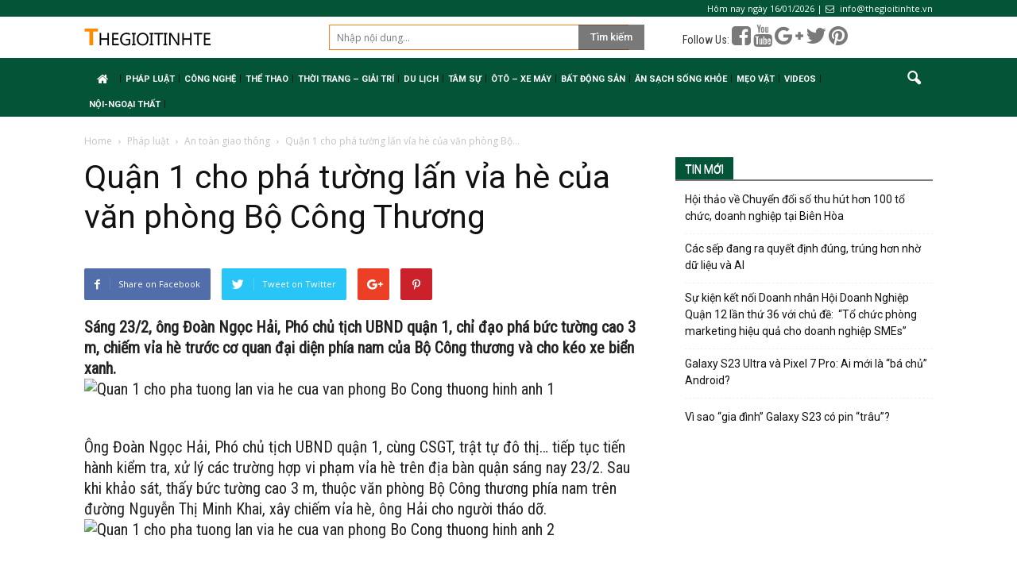

--- FILE ---
content_type: text/html; charset=UTF-8
request_url: https://thegioitinhte.com/quan-1-cho-pha-tuong-lan-via-cua-van-phong-bo-cong-thuong-2209.html
body_size: 14471
content:
<!doctype html >
<!--[if IE 8]>    <html class="ie8" lang="en"> <![endif]-->
<!--[if IE 9]>    <html class="ie9" lang="en"> <![endif]-->
<!--[if gt IE 8]><!--> <html lang="vi"> <!--<![endif]-->
<head>
    <title>Quận 1 cho phá tường lấn vỉa hè của văn phòng Bộ Công Thương &ndash; Thế Giới Tinh Tế</title>
    <meta charset="UTF-8" />
    <meta name="viewport" content="width=device-width, initial-scale=1.0">
    <link rel="pingback" href="https://thegioitinhte.com/xmlrpc.php" />
    <link rel="stylesheet" href="/wp-content/themes/tinonlineorg/override.css?ver=1.0.1768593440754" type="text/css" media="all"/>
    <link rel="stylesheet" href="/wp-content/themes/tinonlineorg/css/bootstrap.min.css" type="text/css" media="all"/>
    <script src="/wp-content/themes/tinonlineorg/js/bootstrap.min.js" type="text/javascript"></script>
    <script src="/wp-content/themes/tinonlineorg/js/jquery.min.js" type="text/javascript"></script>
    <script src="https://use.fontawesome.com/e9835f6f33.js"></script>
    <script async src="//pagead2.googlesyndication.com/pagead/js/adsbygoogle.js"></script>
<script>
(adsbygoogle = window.adsbygoogle || []).push({
google_ad_client: "ca-pub-6539509942930663",
enable_page_level_ads: true
});
</script>
        <script>
            jQuery("document").ready(function($) {
                $(window).scroll(function() {
                    var scroll = $(window).scrollTop();
                    if (scroll >= 105) {
                        $(".td-banner-wrap-full").addClass("header-fixed");
                    } else {
                        $(".td-banner-wrap-full").removeClass("header-fixed");
                    }
                });

            });

        </script>
<!-- Global site tag (gtag.js) - Google Analytics -->
<script async src="https://www.googletagmanager.com/gtag/js?id=UA-113396756-1"></script>
<script>
  window.dataLayer = window.dataLayer || [];
  function gtag(){dataLayer.push(arguments);}
  gtag('js', new Date());

  gtag('config', 'UA-113396756-1');
</script>

    <meta name='robots' content='index, follow, max-image-preview:large, max-snippet:-1, max-video-preview:-1' />
<meta property="og:image" content="https://thegioitinhte.com/wp-content/uploads/2017/02/Quan1_zing_1.jpg" /><meta name="author" content="Linh Trần">
<link rel="icon" type="image/png" href="https://tinonline.org/wp-content/uploads/2018/01/icon.png">
	<!-- This site is optimized with the Yoast SEO plugin v19.8 - https://yoast.com/wordpress/plugins/seo/ -->
	<link rel="canonical" href="https://www.thegioitinhte.vn/quan-1-cho-pha-tuong-lan-via-cua-van-phong-bo-cong-thuong-2209.html" />
	<meta property="og:locale" content="vi_VN" />
	<meta property="og:type" content="article" />
	<meta property="og:title" content="Quận 1 cho phá tường lấn vỉa hè của văn phòng Bộ Công Thương &ndash; Thế Giới Tinh Tế" />
	<meta property="og:description" content="Sáng 23/2, ông Đoàn Ngọc Hải, Phó chủ tịch UBND quận 1, chỉ đạo phá bức tường cao 3 m, chiếm vỉa hè trước cơ quan đại diện phía nam của Bộ Công thương và cho kéo xe biển xanh.Ông Đoàn Ngọc Hải, Phó chủ tịch UBND quận 1, cùng CSGT, trật tự đô thị… [&hellip;]" />
	<meta property="og:url" content="https://www.thegioitinhte.vn/quan-1-cho-pha-tuong-lan-via-cua-van-phong-bo-cong-thuong-2209.html" />
	<meta property="og:site_name" content="Thế Giới Tinh Tế" />
	<meta property="article:published_time" content="2017-02-23T07:33:26+00:00" />
	<meta property="article:modified_time" content="2017-02-23T07:33:57+00:00" />
	<meta property="og:image" content="https://www.thegioitinhte.vn/wp-content/uploads/2017/02/Quan1_zing_1.jpg" />
	<meta property="og:image:width" content="1024" />
	<meta property="og:image:height" content="655" />
	<meta property="og:image:type" content="image/jpeg" />
	<meta name="author" content="Linh Trần" />
	<meta name="twitter:card" content="summary_large_image" />
	<meta name="twitter:label1" content="Được viết bởi" />
	<meta name="twitter:data1" content="Linh Trần" />
	<meta name="twitter:label2" content="Ước tính thời gian đọc" />
	<meta name="twitter:data2" content="3 phút" />
	<script type="application/ld+json" class="yoast-schema-graph">{"@context":"https://schema.org","@graph":[{"@type":"WebPage","@id":"https://www.thegioitinhte.vn/quan-1-cho-pha-tuong-lan-via-cua-van-phong-bo-cong-thuong-2209.html","url":"https://www.thegioitinhte.vn/quan-1-cho-pha-tuong-lan-via-cua-van-phong-bo-cong-thuong-2209.html","name":"Quận 1 cho phá tường lấn vỉa hè của văn phòng Bộ Công Thương &ndash; Thế Giới Tinh Tế","isPartOf":{"@id":"https://thegioitinhte.vn/#website"},"primaryImageOfPage":{"@id":"https://www.thegioitinhte.vn/quan-1-cho-pha-tuong-lan-via-cua-van-phong-bo-cong-thuong-2209.html#primaryimage"},"image":{"@id":"https://www.thegioitinhte.vn/quan-1-cho-pha-tuong-lan-via-cua-van-phong-bo-cong-thuong-2209.html#primaryimage"},"thumbnailUrl":"https://thegioitinhte.com/wp-content/uploads/2017/02/Quan1_zing_1.jpg","datePublished":"2017-02-23T07:33:26+00:00","dateModified":"2017-02-23T07:33:57+00:00","author":{"@id":"https://thegioitinhte.vn/#/schema/person/4f08c775e9a4a8cef6a38282e82684b5"},"breadcrumb":{"@id":"https://www.thegioitinhte.vn/quan-1-cho-pha-tuong-lan-via-cua-van-phong-bo-cong-thuong-2209.html#breadcrumb"},"inLanguage":"vi","potentialAction":[{"@type":"ReadAction","target":["https://www.thegioitinhte.vn/quan-1-cho-pha-tuong-lan-via-cua-van-phong-bo-cong-thuong-2209.html"]}]},{"@type":"ImageObject","inLanguage":"vi","@id":"https://www.thegioitinhte.vn/quan-1-cho-pha-tuong-lan-via-cua-van-phong-bo-cong-thuong-2209.html#primaryimage","url":"https://thegioitinhte.com/wp-content/uploads/2017/02/Quan1_zing_1.jpg","contentUrl":"https://thegioitinhte.com/wp-content/uploads/2017/02/Quan1_zing_1.jpg","width":1024,"height":655},{"@type":"BreadcrumbList","@id":"https://www.thegioitinhte.vn/quan-1-cho-pha-tuong-lan-via-cua-van-phong-bo-cong-thuong-2209.html#breadcrumb","itemListElement":[{"@type":"ListItem","position":1,"name":"Home","item":"https://thegioitinhte.vn/"},{"@type":"ListItem","position":2,"name":"Quận 1 cho phá tường lấn vỉa hè của văn phòng Bộ Công Thương"}]},{"@type":"WebSite","@id":"https://thegioitinhte.vn/#website","url":"https://thegioitinhte.vn/","name":"Thế Giới Tinh Tế","description":"Tin Mới Nhất về Công oghệ Trong và Ngoài Nước, trang thông tin công nghệ","potentialAction":[{"@type":"SearchAction","target":{"@type":"EntryPoint","urlTemplate":"https://thegioitinhte.vn/?s={search_term_string}"},"query-input":"required name=search_term_string"}],"inLanguage":"vi"},{"@type":"Person","@id":"https://thegioitinhte.vn/#/schema/person/4f08c775e9a4a8cef6a38282e82684b5","name":"Linh Trần","image":{"@type":"ImageObject","inLanguage":"vi","@id":"https://thegioitinhte.vn/#/schema/person/image/","url":"https://secure.gravatar.com/avatar/589d199e1b73390dbecf27f4f38d74d2?s=96&d=mm&r=g","contentUrl":"https://secure.gravatar.com/avatar/589d199e1b73390dbecf27f4f38d74d2?s=96&d=mm&r=g","caption":"Linh Trần"}}]}</script>
	<!-- / Yoast SEO plugin. -->


<link rel='dns-prefetch' href='//fonts.googleapis.com' />
<link rel='dns-prefetch' href='//s.w.org' />
<link rel="alternate" type="application/rss+xml" title="Dòng thông tin Thế Giới Tinh Tế &raquo;" href="https://thegioitinhte.com/feed" />
<link rel="alternate" type="application/rss+xml" title="Dòng phản hồi Thế Giới Tinh Tế &raquo;" href="https://thegioitinhte.com/comments/feed" />
<link rel="alternate" type="application/rss+xml" title="Thế Giới Tinh Tế &raquo; Quận 1 cho phá tường lấn vỉa hè của văn phòng Bộ Công Thương Dòng phản hồi" href="https://thegioitinhte.com/quan-1-cho-pha-tuong-lan-via-cua-van-phong-bo-cong-thuong-2209.html/feed" />
<script type="text/javascript">
window._wpemojiSettings = {"baseUrl":"https:\/\/s.w.org\/images\/core\/emoji\/14.0.0\/72x72\/","ext":".png","svgUrl":"https:\/\/s.w.org\/images\/core\/emoji\/14.0.0\/svg\/","svgExt":".svg","source":{"concatemoji":"https:\/\/thegioitinhte.com\/wp-includes\/js\/wp-emoji-release.min.js?ver=6.0.11"}};
/*! This file is auto-generated */
!function(e,a,t){var n,r,o,i=a.createElement("canvas"),p=i.getContext&&i.getContext("2d");function s(e,t){var a=String.fromCharCode,e=(p.clearRect(0,0,i.width,i.height),p.fillText(a.apply(this,e),0,0),i.toDataURL());return p.clearRect(0,0,i.width,i.height),p.fillText(a.apply(this,t),0,0),e===i.toDataURL()}function c(e){var t=a.createElement("script");t.src=e,t.defer=t.type="text/javascript",a.getElementsByTagName("head")[0].appendChild(t)}for(o=Array("flag","emoji"),t.supports={everything:!0,everythingExceptFlag:!0},r=0;r<o.length;r++)t.supports[o[r]]=function(e){if(!p||!p.fillText)return!1;switch(p.textBaseline="top",p.font="600 32px Arial",e){case"flag":return s([127987,65039,8205,9895,65039],[127987,65039,8203,9895,65039])?!1:!s([55356,56826,55356,56819],[55356,56826,8203,55356,56819])&&!s([55356,57332,56128,56423,56128,56418,56128,56421,56128,56430,56128,56423,56128,56447],[55356,57332,8203,56128,56423,8203,56128,56418,8203,56128,56421,8203,56128,56430,8203,56128,56423,8203,56128,56447]);case"emoji":return!s([129777,127995,8205,129778,127999],[129777,127995,8203,129778,127999])}return!1}(o[r]),t.supports.everything=t.supports.everything&&t.supports[o[r]],"flag"!==o[r]&&(t.supports.everythingExceptFlag=t.supports.everythingExceptFlag&&t.supports[o[r]]);t.supports.everythingExceptFlag=t.supports.everythingExceptFlag&&!t.supports.flag,t.DOMReady=!1,t.readyCallback=function(){t.DOMReady=!0},t.supports.everything||(n=function(){t.readyCallback()},a.addEventListener?(a.addEventListener("DOMContentLoaded",n,!1),e.addEventListener("load",n,!1)):(e.attachEvent("onload",n),a.attachEvent("onreadystatechange",function(){"complete"===a.readyState&&t.readyCallback()})),(e=t.source||{}).concatemoji?c(e.concatemoji):e.wpemoji&&e.twemoji&&(c(e.twemoji),c(e.wpemoji)))}(window,document,window._wpemojiSettings);
</script>
<style type="text/css">
img.wp-smiley,
img.emoji {
	display: inline !important;
	border: none !important;
	box-shadow: none !important;
	height: 1em !important;
	width: 1em !important;
	margin: 0 0.07em !important;
	vertical-align: -0.1em !important;
	background: none !important;
	padding: 0 !important;
}
</style>
	<link rel='stylesheet' id='wp-block-library-css'  href='https://thegioitinhte.com/wp-includes/css/dist/block-library/style.min.css?ver=6.0.11' type='text/css' media='all' />
<style id='global-styles-inline-css' type='text/css'>
body{--wp--preset--color--black: #000000;--wp--preset--color--cyan-bluish-gray: #abb8c3;--wp--preset--color--white: #ffffff;--wp--preset--color--pale-pink: #f78da7;--wp--preset--color--vivid-red: #cf2e2e;--wp--preset--color--luminous-vivid-orange: #ff6900;--wp--preset--color--luminous-vivid-amber: #fcb900;--wp--preset--color--light-green-cyan: #7bdcb5;--wp--preset--color--vivid-green-cyan: #00d084;--wp--preset--color--pale-cyan-blue: #8ed1fc;--wp--preset--color--vivid-cyan-blue: #0693e3;--wp--preset--color--vivid-purple: #9b51e0;--wp--preset--gradient--vivid-cyan-blue-to-vivid-purple: linear-gradient(135deg,rgba(6,147,227,1) 0%,rgb(155,81,224) 100%);--wp--preset--gradient--light-green-cyan-to-vivid-green-cyan: linear-gradient(135deg,rgb(122,220,180) 0%,rgb(0,208,130) 100%);--wp--preset--gradient--luminous-vivid-amber-to-luminous-vivid-orange: linear-gradient(135deg,rgba(252,185,0,1) 0%,rgba(255,105,0,1) 100%);--wp--preset--gradient--luminous-vivid-orange-to-vivid-red: linear-gradient(135deg,rgba(255,105,0,1) 0%,rgb(207,46,46) 100%);--wp--preset--gradient--very-light-gray-to-cyan-bluish-gray: linear-gradient(135deg,rgb(238,238,238) 0%,rgb(169,184,195) 100%);--wp--preset--gradient--cool-to-warm-spectrum: linear-gradient(135deg,rgb(74,234,220) 0%,rgb(151,120,209) 20%,rgb(207,42,186) 40%,rgb(238,44,130) 60%,rgb(251,105,98) 80%,rgb(254,248,76) 100%);--wp--preset--gradient--blush-light-purple: linear-gradient(135deg,rgb(255,206,236) 0%,rgb(152,150,240) 100%);--wp--preset--gradient--blush-bordeaux: linear-gradient(135deg,rgb(254,205,165) 0%,rgb(254,45,45) 50%,rgb(107,0,62) 100%);--wp--preset--gradient--luminous-dusk: linear-gradient(135deg,rgb(255,203,112) 0%,rgb(199,81,192) 50%,rgb(65,88,208) 100%);--wp--preset--gradient--pale-ocean: linear-gradient(135deg,rgb(255,245,203) 0%,rgb(182,227,212) 50%,rgb(51,167,181) 100%);--wp--preset--gradient--electric-grass: linear-gradient(135deg,rgb(202,248,128) 0%,rgb(113,206,126) 100%);--wp--preset--gradient--midnight: linear-gradient(135deg,rgb(2,3,129) 0%,rgb(40,116,252) 100%);--wp--preset--duotone--dark-grayscale: url('#wp-duotone-dark-grayscale');--wp--preset--duotone--grayscale: url('#wp-duotone-grayscale');--wp--preset--duotone--purple-yellow: url('#wp-duotone-purple-yellow');--wp--preset--duotone--blue-red: url('#wp-duotone-blue-red');--wp--preset--duotone--midnight: url('#wp-duotone-midnight');--wp--preset--duotone--magenta-yellow: url('#wp-duotone-magenta-yellow');--wp--preset--duotone--purple-green: url('#wp-duotone-purple-green');--wp--preset--duotone--blue-orange: url('#wp-duotone-blue-orange');--wp--preset--font-size--small: 13px;--wp--preset--font-size--medium: 20px;--wp--preset--font-size--large: 36px;--wp--preset--font-size--x-large: 42px;}.has-black-color{color: var(--wp--preset--color--black) !important;}.has-cyan-bluish-gray-color{color: var(--wp--preset--color--cyan-bluish-gray) !important;}.has-white-color{color: var(--wp--preset--color--white) !important;}.has-pale-pink-color{color: var(--wp--preset--color--pale-pink) !important;}.has-vivid-red-color{color: var(--wp--preset--color--vivid-red) !important;}.has-luminous-vivid-orange-color{color: var(--wp--preset--color--luminous-vivid-orange) !important;}.has-luminous-vivid-amber-color{color: var(--wp--preset--color--luminous-vivid-amber) !important;}.has-light-green-cyan-color{color: var(--wp--preset--color--light-green-cyan) !important;}.has-vivid-green-cyan-color{color: var(--wp--preset--color--vivid-green-cyan) !important;}.has-pale-cyan-blue-color{color: var(--wp--preset--color--pale-cyan-blue) !important;}.has-vivid-cyan-blue-color{color: var(--wp--preset--color--vivid-cyan-blue) !important;}.has-vivid-purple-color{color: var(--wp--preset--color--vivid-purple) !important;}.has-black-background-color{background-color: var(--wp--preset--color--black) !important;}.has-cyan-bluish-gray-background-color{background-color: var(--wp--preset--color--cyan-bluish-gray) !important;}.has-white-background-color{background-color: var(--wp--preset--color--white) !important;}.has-pale-pink-background-color{background-color: var(--wp--preset--color--pale-pink) !important;}.has-vivid-red-background-color{background-color: var(--wp--preset--color--vivid-red) !important;}.has-luminous-vivid-orange-background-color{background-color: var(--wp--preset--color--luminous-vivid-orange) !important;}.has-luminous-vivid-amber-background-color{background-color: var(--wp--preset--color--luminous-vivid-amber) !important;}.has-light-green-cyan-background-color{background-color: var(--wp--preset--color--light-green-cyan) !important;}.has-vivid-green-cyan-background-color{background-color: var(--wp--preset--color--vivid-green-cyan) !important;}.has-pale-cyan-blue-background-color{background-color: var(--wp--preset--color--pale-cyan-blue) !important;}.has-vivid-cyan-blue-background-color{background-color: var(--wp--preset--color--vivid-cyan-blue) !important;}.has-vivid-purple-background-color{background-color: var(--wp--preset--color--vivid-purple) !important;}.has-black-border-color{border-color: var(--wp--preset--color--black) !important;}.has-cyan-bluish-gray-border-color{border-color: var(--wp--preset--color--cyan-bluish-gray) !important;}.has-white-border-color{border-color: var(--wp--preset--color--white) !important;}.has-pale-pink-border-color{border-color: var(--wp--preset--color--pale-pink) !important;}.has-vivid-red-border-color{border-color: var(--wp--preset--color--vivid-red) !important;}.has-luminous-vivid-orange-border-color{border-color: var(--wp--preset--color--luminous-vivid-orange) !important;}.has-luminous-vivid-amber-border-color{border-color: var(--wp--preset--color--luminous-vivid-amber) !important;}.has-light-green-cyan-border-color{border-color: var(--wp--preset--color--light-green-cyan) !important;}.has-vivid-green-cyan-border-color{border-color: var(--wp--preset--color--vivid-green-cyan) !important;}.has-pale-cyan-blue-border-color{border-color: var(--wp--preset--color--pale-cyan-blue) !important;}.has-vivid-cyan-blue-border-color{border-color: var(--wp--preset--color--vivid-cyan-blue) !important;}.has-vivid-purple-border-color{border-color: var(--wp--preset--color--vivid-purple) !important;}.has-vivid-cyan-blue-to-vivid-purple-gradient-background{background: var(--wp--preset--gradient--vivid-cyan-blue-to-vivid-purple) !important;}.has-light-green-cyan-to-vivid-green-cyan-gradient-background{background: var(--wp--preset--gradient--light-green-cyan-to-vivid-green-cyan) !important;}.has-luminous-vivid-amber-to-luminous-vivid-orange-gradient-background{background: var(--wp--preset--gradient--luminous-vivid-amber-to-luminous-vivid-orange) !important;}.has-luminous-vivid-orange-to-vivid-red-gradient-background{background: var(--wp--preset--gradient--luminous-vivid-orange-to-vivid-red) !important;}.has-very-light-gray-to-cyan-bluish-gray-gradient-background{background: var(--wp--preset--gradient--very-light-gray-to-cyan-bluish-gray) !important;}.has-cool-to-warm-spectrum-gradient-background{background: var(--wp--preset--gradient--cool-to-warm-spectrum) !important;}.has-blush-light-purple-gradient-background{background: var(--wp--preset--gradient--blush-light-purple) !important;}.has-blush-bordeaux-gradient-background{background: var(--wp--preset--gradient--blush-bordeaux) !important;}.has-luminous-dusk-gradient-background{background: var(--wp--preset--gradient--luminous-dusk) !important;}.has-pale-ocean-gradient-background{background: var(--wp--preset--gradient--pale-ocean) !important;}.has-electric-grass-gradient-background{background: var(--wp--preset--gradient--electric-grass) !important;}.has-midnight-gradient-background{background: var(--wp--preset--gradient--midnight) !important;}.has-small-font-size{font-size: var(--wp--preset--font-size--small) !important;}.has-medium-font-size{font-size: var(--wp--preset--font-size--medium) !important;}.has-large-font-size{font-size: var(--wp--preset--font-size--large) !important;}.has-x-large-font-size{font-size: var(--wp--preset--font-size--x-large) !important;}
</style>
<link rel='stylesheet' id='google_font_open_sans-css'  href='https://fonts.googleapis.com/css?family=Open+Sans%3A300italic%2C400italic%2C600italic%2C400%2C600%2C700&#038;ver=6.0.11' type='text/css' media='all' />
<link rel='stylesheet' id='google_font_roboto-css'  href='https://fonts.googleapis.com/css?family=Roboto%3A500%2C400italic%2C700%2C900%2C500italic%2C400%2C300&#038;ver=6.0.11' type='text/css' media='all' />
<link rel='stylesheet' id='js_composer_front-css'  href='https://thegioitinhte.com/wp-content/plugins/js_composer/assets/css/js_composer.min.css?ver=5.0.1.0' type='text/css' media='all' />
<link rel='stylesheet' id='td-theme-css'  href='https://thegioitinhte.com/wp-content/themes/tinonlineorg/style.css?ver=7.6.0.0.2.32' type='text/css' media='all' />
<script type='text/javascript' src='https://thegioitinhte.com/wp-includes/js/jquery/jquery.min.js?ver=3.6.0' id='jquery-core-js'></script>
<script type='text/javascript' src='https://thegioitinhte.com/wp-includes/js/jquery/jquery-migrate.min.js?ver=3.3.2' id='jquery-migrate-js'></script>
<link rel="https://api.w.org/" href="https://thegioitinhte.com/wp-json/" /><link rel="alternate" type="application/json" href="https://thegioitinhte.com/wp-json/wp/v2/posts/2209" /><link rel="EditURI" type="application/rsd+xml" title="RSD" href="https://thegioitinhte.com/xmlrpc.php?rsd" />
<link rel="wlwmanifest" type="application/wlwmanifest+xml" href="https://thegioitinhte.com/wp-includes/wlwmanifest.xml" /> 
<link rel='shortlink' href='https://thegioitinhte.com/?p=2209' />
<link rel="alternate" type="application/json+oembed" href="https://thegioitinhte.com/wp-json/oembed/1.0/embed?url=https%3A%2F%2Fthegioitinhte.com%2Fquan-1-cho-pha-tuong-lan-via-cua-van-phong-bo-cong-thuong-2209.html" />
<link rel="alternate" type="text/xml+oembed" href="https://thegioitinhte.com/wp-json/oembed/1.0/embed?url=https%3A%2F%2Fthegioitinhte.com%2Fquan-1-cho-pha-tuong-lan-via-cua-van-phong-bo-cong-thuong-2209.html&#038;format=xml" />
<!--[if lt IE 9]><script src="https://html5shim.googlecode.com/svn/trunk/html5.js"></script><![endif]-->
    <meta name="generator" content="Powered by Visual Composer - drag and drop page builder for WordPress."/>
<!--[if lte IE 9]><link rel="stylesheet" type="text/css" href="https://thegioitinhte.com/wp-content/plugins/js_composer/assets/css/vc_lte_ie9.min.css" media="screen"><![endif]-->
<!-- JS generated by theme -->

<script>
    
    

	    var tdBlocksArray = []; //here we store all the items for the current page

	    //td_block class - each ajax block uses a object of this class for requests
	    function tdBlock() {
		    this.id = '';
		    this.block_type = 1; //block type id (1-234 etc)
		    this.atts = '';
		    this.td_column_number = '';
		    this.td_current_page = 1; //
		    this.post_count = 0; //from wp
		    this.found_posts = 0; //from wp
		    this.max_num_pages = 0; //from wp
		    this.td_filter_value = ''; //current live filter value
		    this.is_ajax_running = false;
		    this.td_user_action = ''; // load more or infinite loader (used by the animation)
		    this.header_color = '';
		    this.ajax_pagination_infinite_stop = ''; //show load more at page x
	    }


        // td_js_generator - mini detector
        (function(){
            var htmlTag = document.getElementsByTagName("html")[0];

            if ( navigator.userAgent.indexOf("MSIE 10.0") > -1 ) {
                htmlTag.className += ' ie10';
            }

            if ( !!navigator.userAgent.match(/Trident.*rv\:11\./) ) {
                htmlTag.className += ' ie11';
            }

            if ( /(iPad|iPhone|iPod)/g.test(navigator.userAgent) ) {
                htmlTag.className += ' td-md-is-ios';
            }

            var user_agent = navigator.userAgent.toLowerCase();
            if ( user_agent.indexOf("android") > -1 ) {
                htmlTag.className += ' td-md-is-android';
            }

            if ( -1 !== navigator.userAgent.indexOf('Mac OS X')  ) {
                htmlTag.className += ' td-md-is-os-x';
            }

            if ( /chrom(e|ium)/.test(navigator.userAgent.toLowerCase()) ) {
               htmlTag.className += ' td-md-is-chrome';
            }

            if ( -1 !== navigator.userAgent.indexOf('Firefox') ) {
                htmlTag.className += ' td-md-is-firefox';
            }

            if ( -1 !== navigator.userAgent.indexOf('Safari') && -1 === navigator.userAgent.indexOf('Chrome') ) {
                htmlTag.className += ' td-md-is-safari';
            }

            if( -1 !== navigator.userAgent.indexOf('IEMobile') ){
                htmlTag.className += ' td-md-is-iemobile';
            }

        })();




        var tdLocalCache = {};

        ( function () {
            "use strict";

            tdLocalCache = {
                data: {},
                remove: function (resource_id) {
                    delete tdLocalCache.data[resource_id];
                },
                exist: function (resource_id) {
                    return tdLocalCache.data.hasOwnProperty(resource_id) && tdLocalCache.data[resource_id] !== null;
                },
                get: function (resource_id) {
                    return tdLocalCache.data[resource_id];
                },
                set: function (resource_id, cachedData) {
                    tdLocalCache.remove(resource_id);
                    tdLocalCache.data[resource_id] = cachedData;
                }
            };
        })();

    
    
var td_viewport_interval_list=[{"limitBottom":767,"sidebarWidth":228},{"limitBottom":1018,"sidebarWidth":300},{"limitBottom":1140,"sidebarWidth":324}];
var td_animation_stack_effect="type0";
var tds_animation_stack=true;
var td_animation_stack_specific_selectors=".entry-thumb, img";
var td_animation_stack_general_selectors=".td-animation-stack img, .post img";
var td_ajax_url="https:\/\/thegioitinhte.com\/wp-admin\/admin-ajax.php?td_theme_name=Newspaper&v=7.6.0.0.2.32";
var td_get_template_directory_uri="https:\/\/thegioitinhte.com\/wp-content\/themes\/tinonlineorg";
var tds_snap_menu="";
var tds_logo_on_sticky="";
var tds_header_style="3";
var td_please_wait="Please wait...";
var td_email_user_pass_incorrect="User or password incorrect!";
var td_email_user_incorrect="Email or username incorrect!";
var td_email_incorrect="Email incorrect!";
var tds_more_articles_on_post_enable="";
var tds_more_articles_on_post_time_to_wait="";
var tds_more_articles_on_post_pages_distance_from_top=0;
var tds_theme_color_site_wide="#4db2ec";
var tds_smart_sidebar="enabled";
var tdThemeName="Newspaper";
var td_magnific_popup_translation_tPrev="Previous (Left arrow key)";
var td_magnific_popup_translation_tNext="Next (Right arrow key)";
var td_magnific_popup_translation_tCounter="%curr% of %total%";
var td_magnific_popup_translation_ajax_tError="The content from %url% could not be loaded.";
var td_magnific_popup_translation_image_tError="The image #%curr% could not be loaded.";
var td_ad_background_click_link="";
var td_ad_background_click_target="";
</script>

<link rel="icon" href="https://thegioitinhte.com/wp-content/uploads/2018/01/icon-32x32.png" sizes="32x32" />
<link rel="icon" href="https://thegioitinhte.com/wp-content/uploads/2018/01/icon.png" sizes="192x192" />
<link rel="apple-touch-icon" href="https://thegioitinhte.com/wp-content/uploads/2018/01/icon-180x180.png" />
<meta name="msapplication-TileImage" content="https://thegioitinhte.com/wp-content/uploads/2018/01/icon.png" />
<noscript><style type="text/css"> .wpb_animate_when_almost_visible { opacity: 1; }</style></noscript></head>


<body class="post-template-default single single-post postid-2209 single-format-standard quan-1-cho-pha-tuong-lan-via-cua-van-phong-bo-cong-thuong wpb-js-composer js-comp-ver-5.0.1.0 vc_responsive td-animation-stack-type0 td-full-layout" itemscope="itemscope" itemtype="https://schema.org/WebPage">

        <div class="td-scroll-up"><i class="td-icon-menu-up"></i></div>
    
    <div class="td-menu-background"></div>
<div id="td-mobile-nav">
    <div class="td-mobile-container">
        <!-- mobile menu top section -->
        <div class="td-menu-socials-wrap">
            <!-- socials -->
            <div class="td-menu-socials">
                            </div>
            <!-- close button -->
            <div class="td-mobile-close">
                <a href="#"><i class="td-icon-close-mobile"></i></a>
            </div>
        </div>

        <!-- login section -->
        
        <!-- menu section -->
        <div class="td-mobile-content">
            <div class="menu-mainmenu-container"><ul id="menu-mainmenu" class="td-mobile-main-menu"><li id="menu-item-53435" class="menu-item menu-item-type-post_type menu-item-object-page menu-item-home menu-item-first menu-item-53435"><a href="https://thegioitinhte.com/"><i class="fa fa-home center" aria-hidden="true"></i></a></li>
<li id="menu-item-41209" class="menu-item menu-item-type-taxonomy menu-item-object-category current-post-ancestor menu-item-41209"><a href="https://thegioitinhte.com/chuyen-muc/phap-luat">Pháp luật</a></li>
<li id="menu-item-99" class="menu-item menu-item-type-taxonomy menu-item-object-category menu-item-99"><a href="https://thegioitinhte.com/chuyen-muc/cong-nghe">Công Nghệ</a></li>
<li id="menu-item-104" class="menu-item menu-item-type-taxonomy menu-item-object-category menu-item-104"><a href="https://thegioitinhte.com/chuyen-muc/the-thao">Thể Thao</a></li>
<li id="menu-item-101" class="menu-item menu-item-type-taxonomy menu-item-object-category menu-item-has-children menu-item-101"><a href="https://thegioitinhte.com/chuyen-muc/thoi-trang-giai-tri">Thời Trang &#8211; Giải Trí<i class="td-icon-menu-right td-element-after"></i></a>
<ul class="sub-menu">
	<li id="menu-item-264" class="menu-item menu-item-type-taxonomy menu-item-object-category menu-item-264"><a href="https://thegioitinhte.com/chuyen-muc/thoi-trang-giai-tri/thoi-trang">Thời trang</a></li>
	<li id="menu-item-263" class="menu-item menu-item-type-taxonomy menu-item-object-category menu-item-263"><a href="https://thegioitinhte.com/chuyen-muc/doi-song">Đời Sống</a></li>
</ul>
</li>
<li id="menu-item-233" class="menu-item menu-item-type-taxonomy menu-item-object-category menu-item-has-children menu-item-233"><a href="https://thegioitinhte.com/chuyen-muc/du-lich">Du Lịch<i class="td-icon-menu-right td-element-after"></i></a>
<ul class="sub-menu">
	<li id="menu-item-265" class="menu-item menu-item-type-taxonomy menu-item-object-category menu-item-265"><a href="https://thegioitinhte.com/chuyen-muc/du-lich/nghi-duong">Nghỉ dưỡng</a></li>
</ul>
</li>
<li id="menu-item-103" class="menu-item menu-item-type-taxonomy menu-item-object-category menu-item-has-children menu-item-103"><a href="https://thegioitinhte.com/chuyen-muc/tam-su">Tâm Sự<i class="td-icon-menu-right td-element-after"></i></a>
<ul class="sub-menu">
	<li id="menu-item-106" class="menu-item menu-item-type-taxonomy menu-item-object-category menu-item-106"><a href="https://thegioitinhte.com/chuyen-muc/tam-su/tuoi-teen">Tuổi Teen</a></li>
	<li id="menu-item-266" class="menu-item menu-item-type-taxonomy menu-item-object-category menu-item-266"><a href="https://thegioitinhte.com/chuyen-muc/tam-su/phong-cach-song">Phong cách sống</a></li>
</ul>
</li>
<li id="menu-item-139" class="menu-item menu-item-type-taxonomy menu-item-object-category menu-item-139"><a href="https://thegioitinhte.com/chuyen-muc/oto-xe-may">Ôtô &#8211; Xe Máy</a></li>
<li id="menu-item-267" class="menu-item menu-item-type-taxonomy menu-item-object-category menu-item-has-children menu-item-267"><a href="https://thegioitinhte.com/chuyen-muc/bat-dong-san">Bất động sản<i class="td-icon-menu-right td-element-after"></i></a>
<ul class="sub-menu">
	<li id="menu-item-268" class="menu-item menu-item-type-taxonomy menu-item-object-category menu-item-268"><a href="https://thegioitinhte.com/chuyen-muc/bat-dong-san/nha-dat">Nhà đất</a></li>
</ul>
</li>
<li id="menu-item-324" class="menu-item menu-item-type-taxonomy menu-item-object-category menu-item-has-children menu-item-324"><a href="https://thegioitinhte.com/chuyen-muc/an-sach-song-khoe">Ăn sạch sống khỏe<i class="td-icon-menu-right td-element-after"></i></a>
<ul class="sub-menu">
	<li id="menu-item-325" class="menu-item menu-item-type-taxonomy menu-item-object-category menu-item-325"><a href="https://thegioitinhte.com/chuyen-muc/an-sach-song-khoe/an-uong">Ăn Uống</a></li>
	<li id="menu-item-326" class="menu-item menu-item-type-taxonomy menu-item-object-category menu-item-326"><a href="https://thegioitinhte.com/chuyen-muc/an-sach-song-khoe/suc-khoe">Sức Khỏe</a></li>
</ul>
</li>
<li id="menu-item-53455" class="menu-item menu-item-type-taxonomy menu-item-object-category menu-item-53455"><a href="https://thegioitinhte.com/chuyen-muc/meo-vat">Mẹo vặt</a></li>
<li id="menu-item-53456" class="menu-item menu-item-type-taxonomy menu-item-object-category menu-item-53456"><a href="https://thegioitinhte.com/chuyen-muc/videos">Videos</a></li>
<li id="menu-item-53535" class="menu-item menu-item-type-taxonomy menu-item-object-category menu-item-53535"><a href="https://thegioitinhte.com/chuyen-muc/noi-that-ngoai-that">Nội-Ngoại thất</a></li>
</ul></div>        </div>
    </div>

    <!-- register/login section -->
    </div>    <div class="td-search-background"></div>
<div class="td-search-wrap-mob">
	<div class="td-drop-down-search" aria-labelledby="td-header-search-button">
		<form method="get" class="td-search-form" action="https://thegioitinhte.com/">
			<!-- close button -->
			<div class="td-search-close">
				<a href="#"><i class="td-icon-close-mobile"></i></a>
			</div>
			<div role="search" class="td-search-input">
				<span>Search</span>
				<input id="td-header-search-mob" type="text" value="" name="s" autocomplete="off" />
			</div>
		</form>
		<div id="td-aj-search-mob"></div>
	</div>
</div>    
    
    <div id="td-outer-wrap">
    
        <!--

Header style 3

-->



<div class="td-header-wrap td-header-style-3">



    <div class="td-header-top-menu-full">

        <div class="td-container td-header-row td-header-top-menu">
        <div class="td-pb-row">
			<div class="td-pb-span5">
            
    <div class="top-bar-style-1">
        
<div class="td-header-sp-top-menu">


	</div>
            </div>

<!-- LOGIN MODAL -->

                <div  id="login-form" class="white-popup-block mfp-hide mfp-with-anim">
                    <div class="td-login-wrap">
                        <a href="#" class="td-back-button"><i class="td-icon-modal-back"></i></a>
                        <div id="td-login-div" class="td-login-form-div td-display-block">
                            <div class="td-login-panel-title">Sign in</div>
                            <div class="td-login-panel-descr">Welcome! Log into your account</div>
                            <div class="td_display_err"></div>
                            <div class="td-login-inputs"><input class="td-login-input" type="text" name="login_email" id="login_email" value="" required><label>your username</label></div>
	                        <div class="td-login-inputs"><input class="td-login-input" type="password" name="login_pass" id="login_pass" value="" required><label>your password</label></div>
                            <input type="button" name="login_button" id="login_button" class="wpb_button btn td-login-button" value="Login">
                            <div class="td-login-info-text"><a href="#" id="forgot-pass-link">Forgot your password? Get help</a></div>
                            
                        </div>

                        

                         <div id="td-forgot-pass-div" class="td-login-form-div td-display-none">
                            <div class="td-login-panel-title">Password recovery</div>
                            <div class="td-login-panel-descr">Recover your password</div>
                            <div class="td_display_err"></div>
                            <div class="td-login-inputs"><input class="td-login-input" type="text" name="forgot_email" id="forgot_email" value="" required><label>your email</label></div>
                            <input type="button" name="forgot_button" id="forgot_button" class="wpb_button btn td-login-button" value="Send My Password">
                            <div class="td-login-info-text">A password will be e-mailed to you.</div>
                        </div>
                    </div>
                </div>
                			</div>
       		<div class="td-pb-span7 text-right">
				<i class="fas fa-calendar-alt"></i>Hôm nay ngày 16/01/2026 | <a href="/cdn-cgi/l/email-protection#553c3b333a15213d30323c3a3c213c3b3d21307b233b"><i class="fa fa-envelope-o" aria-hidden="true"></i> <span class="__cf_email__" data-cfemail="2940474f46695d414c4e4046405d4047415d4c075f47">[email&#160;protected]</span></a>
       		</div>
        </div>
</div>
    </div>



    <div class="td-banner-wrap-full">

        <div class="td-container header-top td-pb-row">

            <div class="td-header-sp-logo td-pb-span3">

                        <a class="td-main-logo" href="https://thegioitinhte.com/">
            <img class="td-retina-data" data-retina="https://thegioitinhte.com/wp-content/uploads/2018/02/logotgtt.png" src="https://thegioitinhte.com/wp-content/uploads/2018/02/logotgtt.png" alt=""/>
            <span class="td-visual-hidden">Thế Giới Tinh Tế</span>
        </a>
    
            </div>

            <div class="td-header-search hidden-xs hidden-sm td-pb-span5">

                <!-- Widget Shortcode --><div id="search-2" class="widget widget_search widget-shortcode area-arbitrary "><form method="get" class="td-search-form-widget" action="https://thegioitinhte.com/">

    <div role="search">

        <input class="td-widget-search-input" placeholder="Nhập nội dung..." type="text" value="" name="s" id="s" /><input class="wpb_button wpb_btn-inverse btn" type="submit" id="searchsubmit" value="Tìm kiếm" />

    </div>

</form></div><!-- /Widget Shortcode -->
            </div>
			<div class="social-header td-pb-span3">
				Follow Us: <a href="https://www.facebook.com/thegioitinhte" target="_blank"><i class="fa fa-facebook-square fa-2x" aria-hidden="true"></i></a> <a href="" target="_blank"><i class="fa fa-youtube fa-2x" aria-hidden="true"></i></a> <a href="" target="_blank"><i class="fa fa-google-plus fa-2x" aria-hidden="true"></i></a> <a href="" target="_blank"><i class="fa fa-twitter fa-2x" aria-hidden="true"></i></a> <a href="" target="_blank"><i class="fa fa-pinterest fa-2x" aria-hidden="true"></i></a>
			</div>
        </div>

    </div>



    <div class="td-header-menu-wrap-full">

        <div class="td-header-menu-wrap">

            <div class="td-container td-header-row td-header-main-menu black-menu">

                <div id="td-header-menu" role="navigation">

    <div id="td-top-mobile-toggle"><a href="#"><i class="td-icon-font td-icon-mobile"></i></a></div>

    <div class="td-main-menu-logo td-logo-in-header">

        		<a class="td-mobile-logo td-sticky-disable" href="https://thegioitinhte.com/">
			<img class="td-retina-data" data-retina="https://thegioitinhte.com/wp-content/uploads/2018/02/logotgttmobile.png" src="https://thegioitinhte.com/wp-content/uploads/2018/02/logotgttmobile.png" alt=""/>
		</a>
			<a class="td-header-logo td-sticky-disable" href="https://thegioitinhte.com/">
			<img class="td-retina-data" data-retina="https://thegioitinhte.com/wp-content/uploads/2018/02/logotgtt.png" src="https://thegioitinhte.com/wp-content/uploads/2018/02/logotgtt.png" alt=""/>
		</a>
	
    </div>

    <div class="menu-mainmenu-container"><ul id="menu-mainmenu-1" class="sf-menu"><li class="menu-item menu-item-type-post_type menu-item-object-page menu-item-home menu-item-first td-menu-item td-normal-menu menu-item-53435"><a href="https://thegioitinhte.com/"><i class="fa fa-home center" aria-hidden="true"></i></a></li>
<li class="menu-item menu-item-type-taxonomy menu-item-object-category current-post-ancestor td-menu-item td-normal-menu menu-item-41209"><a href="https://thegioitinhte.com/chuyen-muc/phap-luat">Pháp luật</a></li>
<li class="menu-item menu-item-type-taxonomy menu-item-object-category td-menu-item td-normal-menu menu-item-99"><a href="https://thegioitinhte.com/chuyen-muc/cong-nghe">Công Nghệ</a></li>
<li class="menu-item menu-item-type-taxonomy menu-item-object-category td-menu-item td-normal-menu menu-item-104"><a href="https://thegioitinhte.com/chuyen-muc/the-thao">Thể Thao</a></li>
<li class="menu-item menu-item-type-taxonomy menu-item-object-category menu-item-has-children td-menu-item td-normal-menu menu-item-101"><a href="https://thegioitinhte.com/chuyen-muc/thoi-trang-giai-tri">Thời Trang &#8211; Giải Trí</a>
<ul class="sub-menu">
	<li class="menu-item menu-item-type-taxonomy menu-item-object-category td-menu-item td-normal-menu menu-item-264"><a href="https://thegioitinhte.com/chuyen-muc/thoi-trang-giai-tri/thoi-trang">Thời trang</a></li>
	<li class="menu-item menu-item-type-taxonomy menu-item-object-category td-menu-item td-normal-menu menu-item-263"><a href="https://thegioitinhte.com/chuyen-muc/doi-song">Đời Sống</a></li>
</ul>
</li>
<li class="menu-item menu-item-type-taxonomy menu-item-object-category menu-item-has-children td-menu-item td-normal-menu menu-item-233"><a href="https://thegioitinhte.com/chuyen-muc/du-lich">Du Lịch</a>
<ul class="sub-menu">
	<li class="menu-item menu-item-type-taxonomy menu-item-object-category td-menu-item td-normal-menu menu-item-265"><a href="https://thegioitinhte.com/chuyen-muc/du-lich/nghi-duong">Nghỉ dưỡng</a></li>
</ul>
</li>
<li class="menu-item menu-item-type-taxonomy menu-item-object-category menu-item-has-children td-menu-item td-normal-menu menu-item-103"><a href="https://thegioitinhte.com/chuyen-muc/tam-su">Tâm Sự</a>
<ul class="sub-menu">
	<li class="menu-item menu-item-type-taxonomy menu-item-object-category td-menu-item td-normal-menu menu-item-106"><a href="https://thegioitinhte.com/chuyen-muc/tam-su/tuoi-teen">Tuổi Teen</a></li>
	<li class="menu-item menu-item-type-taxonomy menu-item-object-category td-menu-item td-normal-menu menu-item-266"><a href="https://thegioitinhte.com/chuyen-muc/tam-su/phong-cach-song">Phong cách sống</a></li>
</ul>
</li>
<li class="menu-item menu-item-type-taxonomy menu-item-object-category td-menu-item td-normal-menu menu-item-139"><a href="https://thegioitinhte.com/chuyen-muc/oto-xe-may">Ôtô &#8211; Xe Máy</a></li>
<li class="menu-item menu-item-type-taxonomy menu-item-object-category menu-item-has-children td-menu-item td-normal-menu menu-item-267"><a href="https://thegioitinhte.com/chuyen-muc/bat-dong-san">Bất động sản</a>
<ul class="sub-menu">
	<li class="menu-item menu-item-type-taxonomy menu-item-object-category td-menu-item td-normal-menu menu-item-268"><a href="https://thegioitinhte.com/chuyen-muc/bat-dong-san/nha-dat">Nhà đất</a></li>
</ul>
</li>
<li class="menu-item menu-item-type-taxonomy menu-item-object-category menu-item-has-children td-menu-item td-normal-menu menu-item-324"><a href="https://thegioitinhte.com/chuyen-muc/an-sach-song-khoe">Ăn sạch sống khỏe</a>
<ul class="sub-menu">
	<li class="menu-item menu-item-type-taxonomy menu-item-object-category td-menu-item td-normal-menu menu-item-325"><a href="https://thegioitinhte.com/chuyen-muc/an-sach-song-khoe/an-uong">Ăn Uống</a></li>
	<li class="menu-item menu-item-type-taxonomy menu-item-object-category td-menu-item td-normal-menu menu-item-326"><a href="https://thegioitinhte.com/chuyen-muc/an-sach-song-khoe/suc-khoe">Sức Khỏe</a></li>
</ul>
</li>
<li class="menu-item menu-item-type-taxonomy menu-item-object-category td-menu-item td-normal-menu menu-item-53455"><a href="https://thegioitinhte.com/chuyen-muc/meo-vat">Mẹo vặt</a></li>
<li class="menu-item menu-item-type-taxonomy menu-item-object-category td-menu-item td-normal-menu menu-item-53456"><a href="https://thegioitinhte.com/chuyen-muc/videos">Videos</a></li>
<li class="menu-item menu-item-type-taxonomy menu-item-object-category td-menu-item td-normal-menu menu-item-53535"><a href="https://thegioitinhte.com/chuyen-muc/noi-that-ngoai-that">Nội-Ngoại thất</a></li>
</ul></div>
</div>





<div class="td-search-wrapper">

    <div id="td-top-search">

        <!-- Search -->

        <div class="header-search-wrap">

            <div class="dropdown header-search">

                <a id="td-header-search-button" href="#" role="button" class="dropdown-toggle " data-toggle="dropdown"><i class="td-icon-search"></i></a>

                <a id="td-header-search-button-mob" href="#" role="button" class="dropdown-toggle " data-toggle="dropdown"><i class="td-icon-search"></i></a>

            </div>

        </div>

    </div>

</div>



<div class="header-search-wrap">

	<div class="dropdown header-search">

		<div class="td-drop-down-search" aria-labelledby="td-header-search-button">

			<form method="get" class="td-search-form" action="https://thegioitinhte.com/">

				<div role="search" class="td-head-form-search-wrap">

					<input id="td-header-search" placeholder="Nhập nội dung tìm kiếm" type="text" value="" name="s" autocomplete="off" /><input class="wpb_button wpb_btn-inverse btn" type="submit" id="td-header-search-top" value="Tìm kiếm" />

				</div>

			</form>

			<div id="td-aj-search"></div>

		</div>

	</div>

</div>
            </div>

        </div>

    </div>



</div><div class="td-main-content-wrap">

    <div class="td-container td-post-template-default ">
        <div class="td-crumb-container"><div class="entry-crumbs" itemscope itemtype="http://schema.org/BreadcrumbList"><span class="td-bred-first"><a href="https://thegioitinhte.com/">Home</a></span> <i class="td-icon-right td-bread-sep"></i> <span itemscope itemprop="itemListElement" itemtype="http://schema.org/ListItem">
                               <a title="View all posts in Pháp luật" class="entry-crumb" itemscope itemprop="item" itemtype="http://schema.org/Thing" href="https://thegioitinhte.com/chuyen-muc/phap-luat">
                                  <span itemprop="name">Pháp luật</span>    </a>    <meta itemprop="position" content = "1"></span> <i class="td-icon-right td-bread-sep"></i> <span itemscope itemprop="itemListElement" itemtype="http://schema.org/ListItem">
                               <a title="View all posts in An toàn giao thông" class="entry-crumb" itemscope itemprop="item" itemtype="http://schema.org/Thing" href="https://thegioitinhte.com/chuyen-muc/phap-luat/an-toan-giao-thong">
                                  <span itemprop="name">An toàn giao thông</span>    </a>    <meta itemprop="position" content = "2"></span> <i class="td-icon-right td-bread-sep td-bred-no-url-last"></i> <span class="td-bred-no-url-last">Quận 1 cho phá tường lấn vỉa hè của văn phòng Bộ...</span></div></div>

        <div class="td-pb-row">
                                    <div class="td-pb-span8 td-main-content" role="main">
                            <div class="td-ss-main-content">
                                
    <article id="post-2209" class="post-2209 post type-post status-publish format-standard has-post-thumbnail hentry category-an-toan-giao-thong category-tin-moi" itemscope itemtype="https://schema.org/Article">
        <div class="td-post-header">

            
            <header class="td-post-title">
                <h1 class="entry-title">Quận 1 cho phá tường lấn vỉa hè của văn phòng Bộ Công Thương</h1>

                

                <div class="td-module-meta-info">
                                                                                                </div>

            </header>

        </div>

        <div class="td-post-sharing td-post-sharing-top ">
				<div class="td-default-sharing">
		            <a class="td-social-sharing-buttons td-social-facebook" href="https://www.facebook.com/sharer.php?u=https%3A%2F%2Fthegioitinhte.com%2Fquan-1-cho-pha-tuong-lan-via-cua-van-phong-bo-cong-thuong-2209.html" onclick="window.open(this.href, 'mywin','left=50,top=50,width=600,height=350,toolbar=0'); return false;"><i class="td-icon-facebook"></i><div class="td-social-but-text">Share on Facebook</div></a>
		            <a class="td-social-sharing-buttons td-social-twitter" href="https://twitter.com/intent/tweet?text=Qu%E1%BA%ADn+1+cho+ph%C3%A1+t%C6%B0%E1%BB%9Dng+l%E1%BA%A5n+v%E1%BB%89a+h%C3%A8+c%E1%BB%A7a+v%C4%83n+ph%C3%B2ng+B%E1%BB%99+C%C3%B4ng+Th%C6%B0%C6%A1ng&url=https%3A%2F%2Fthegioitinhte.com%2Fquan-1-cho-pha-tuong-lan-via-cua-van-phong-bo-cong-thuong-2209.html&via=Th%E1%BA%BF+Gi%E1%BB%9Bi+Tinh+T%E1%BA%BF"  ><i class="td-icon-twitter"></i><div class="td-social-but-text">Tweet on Twitter</div></a>
		            <a class="td-social-sharing-buttons td-social-google" href="https://plus.google.com/share?url=https://thegioitinhte.com/quan-1-cho-pha-tuong-lan-via-cua-van-phong-bo-cong-thuong-2209.html" onclick="window.open(this.href, 'mywin','left=50,top=50,width=600,height=350,toolbar=0'); return false;"><i class="td-icon-googleplus"></i></a>
		            <a class="td-social-sharing-buttons td-social-pinterest" href="https://pinterest.com/pin/create/button/?url=https://thegioitinhte.com/quan-1-cho-pha-tuong-lan-via-cua-van-phong-bo-cong-thuong-2209.html&amp;media=https://thegioitinhte.com/wp-content/uploads/2017/02/Quan1_zing_1.jpg&description=Qu%E1%BA%ADn+1+cho+ph%C3%A1+t%C6%B0%E1%BB%9Dng+l%E1%BA%A5n+v%E1%BB%89a+h%C3%A8+c%E1%BB%A7a+v%C4%83n+ph%C3%B2ng+B%E1%BB%99+C%C3%B4ng+Th%C6%B0%C6%A1ng" onclick="window.open(this.href, 'mywin','left=50,top=50,width=600,height=350,toolbar=0'); return false;"><i class="td-icon-pinterest"></i></a>
		            <a class="td-social-sharing-buttons td-social-whatsapp" href="whatsapp://send?text=Qu%E1%BA%ADn+1+cho+ph%C3%A1+t%C6%B0%E1%BB%9Dng+l%E1%BA%A5n+v%E1%BB%89a+h%C3%A8+c%E1%BB%A7a+v%C4%83n+ph%C3%B2ng+B%E1%BB%99+C%C3%B4ng+Th%C6%B0%C6%A1ng%20-%20https%3A%2F%2Fthegioitinhte.com%2Fquan-1-cho-pha-tuong-lan-via-cua-van-phong-bo-cong-thuong-2209.html" ><i class="td-icon-whatsapp"></i></a>
	            </div></div>

        <div class="td-post-content">

        
        <p><strong>Sáng 23/2, ông Đoàn Ngọc Hải, Phó chủ tịch UBND quận 1, chỉ đạo phá bức tường cao 3 m, chiếm vỉa hè trước cơ quan đại diện phía nam của Bộ Công thương và cho kéo xe biển xanh.</strong><img src="http://tinonline.com.vn/wp-content/uploads/2017/02/Quan1_zing_1-1.jpg" alt="Quan 1 cho pha tuong lan via he cua van phong Bo Cong thuong hinh anh 1" title="Quận 1 cho phá tường lấn vỉa hè của văn phòng Bộ Công thương hình ảnh 1" /><br />Ông Đoàn Ngọc Hải, Phó chủ tịch UBND quận 1, cùng CSGT, trật tự đô thị… tiếp tục tiến hành kiểm tra, xử lý các trường hợp vi phạm vỉa hè trên địa bàn quận sáng nay 23/2. Sau khi khảo sát, thấy bức tường cao 3 m, thuộc văn phòng Bộ Công thương phía nam trên đường Nguyễn Thị Minh Khai, xây chiếm vỉa hè, ông Hải cho người tháo dỡ.<img src="http://tinonline.com.vn/wp-content/uploads/2017/02/Quan1_zing_2.jpg" alt="Quan 1 cho pha tuong lan via he cua van phong Bo Cong thuong hinh anh 2" title="Quận 1 cho phá tường lấn vỉa hè của văn phòng Bộ Công thương hình ảnh 2" /><br />Đại diện người trong tòa nhà ra giải thích nhưng ông Hải cương quyết:&nbsp;&#8220;Anh đi vào đi, không cần nói nhiều. Bức tường này chắn lối đi, không đập bỏ bây giờ nó sập đè người đi bộ, anh có chịu trách nhiệm không?&#8221;.&nbsp;<img src="http://tinonline.com.vn/wp-content/uploads/2017/02/Quan1_zing_3.jpg" alt="Quan 1 cho pha tuong lan via he cua van phong Bo Cong thuong hinh anh 3" title="Quận 1 cho phá tường lấn vỉa hè của văn phòng Bộ Công thương hình ảnh 3" /><br />Sau vài phút bức tường bị đập bỏ.<img src="http://tinonline.com.vn/wp-content/uploads/2017/02/Quan1_zing_4.jpg" alt="Quan 1 cho pha tuong lan via he cua van phong Bo Cong thuong hinh anh 4" title="Quận 1 cho phá tường lấn vỉa hè của văn phòng Bộ Công thương hình ảnh 4" /><br />Công nhân gấp rút phá dỡ bức tường, trả lại vỉa hè cho người đi bộ.<img src="http://tinonline.com.vn/wp-content/uploads/2017/02/Quan1_zing_5.jpg" alt="Quan 1 cho pha tuong lan via he cua van phong Bo Cong thuong hinh anh 5" title="Quận 1 cho phá tường lấn vỉa hè của văn phòng Bộ Công thương hình ảnh 5" /><br />Chiếc xe đậu sai nơi quy định trước văn phòng của Bộ Công thương bị lập biên bản xử lý.<img src="http://tinonline.com.vn/wp-content/uploads/2017/02/Quan1_zing_6.jpg" alt="Quan 1 cho pha tuong lan via he cua van phong Bo Cong thuong hinh anh 6" title="Quận 1 cho phá tường lấn vỉa hè của văn phòng Bộ Công thương hình ảnh 6" /><br />Trước đó, ông Hải cũng cho người xử lý xe biển số xanh 80M &#8211; 003.62 đậu chiếm vỉa hè trên đường Nguyễn Bỉnh Khiêm, quận 1.<img src="http://tinonline.com.vn/wp-content/uploads/2017/02/Quan1_zing_7.jpg" alt="Quan 1 cho pha tuong lan via he cua van phong Bo Cong thuong hinh anh 7" title="Quận 1 cho phá tường lấn vỉa hè của văn phòng Bộ Công thương hình ảnh 7" /><br />Sau 10 phút không thấy người có trách nhiệm với chiếc xe biển xanh hiện diện, ông Hải cho kéo ôtô về nơi giữ phương tiện vi phạm.<img src="http://tinonline.com.vn/wp-content/uploads/2017/02/Quan1_zing_8.jpg" alt="Quan 1 cho pha tuong lan via he cua van phong Bo Cong thuong hinh anh 8" title="Quận 1 cho phá tường lấn vỉa hè của văn phòng Bộ Công thương hình ảnh 8" /><br />Khi đến đường Võ Văn Kiệt, ông Hải phát hiện 10 ôtô đậu sai nơi quy định trước Sở Giao dịch chứng khoán TP.HCM.<img src="http://tinonline.com.vn/wp-content/uploads/2017/02/Quan1_zing_9.jpg" alt="Quan 1 cho pha tuong lan via he cua van phong Bo Cong thuong hinh anh 9" title="Quận 1 cho phá tường lấn vỉa hè của văn phòng Bộ Công thương hình ảnh 9" /><br />Ông Hải cho người tiến hành lập biên bản 10 xe vi phạm ngay lập tức.<img src="http://tinonline.com.vn/wp-content/uploads/2017/02/Quan1_zing_10.jpg" alt="Quan 1 cho pha tuong lan via he cua van phong Bo Cong thuong hinh anh 10" title="Quận 1 cho phá tường lấn vỉa hè của văn phòng Bộ Công thương hình ảnh 10" /><br />Những chiếc xe đậu sai nơi quy định, chiếm lòng đường trên đường Nam Kỳ Khởi Nghĩa bị xử phạt.<img src="http://tinonline.com.vn/wp-content/uploads/2017/02/Quan1_zing_11.jpg" alt="Quan 1 cho pha tuong lan via he cua van phong Bo Cong thuong hinh anh 11" title="Quận 1 cho phá tường lấn vỉa hè của văn phòng Bộ Công thương hình ảnh 11" /><br />CSGT đang tiến hành lập biên bản xử phạt người điều khiển phương tiện đậu xe lấn chiếm vỉa hè.<img src="http://tinonline.com.vn/wp-content/uploads/2017/02/Quan1_zing_12.jpg" alt="Quan 1 cho pha tuong lan via he cua van phong Bo Cong thuong hinh anh 12" title="Quận 1 cho phá tường lấn vỉa hè của văn phòng Bộ Công thương hình ảnh 12" /><br />CSGT xử lý xe đậu sai nơi quy định trước Đài Khí tượng Thủy văn khu vực Nam Bộ trên đường Mạc Đỉnh Chi.<img src="http://tinonline.com.vn/wp-content/uploads/2017/02/Quan1_zing_13.jpg" alt="Quan 1 cho pha tuong lan via he cua van phong Bo Cong thuong hinh anh 13" title="Quận 1 cho phá tường lấn vỉa hè của văn phòng Bộ Công thương hình ảnh 13" /><br />Lực lượng trật tự đô thị cũng tịch thu những phương tiện bán hàng rong.<img src="http://tinonline.com.vn/wp-content/uploads/2017/02/Quan1_zing_14.jpg" alt="Quan 1 cho pha tuong lan via he cua van phong Bo Cong thuong hinh anh 14" title="Quận 1 cho phá tường lấn vỉa hè của văn phòng Bộ Công thương hình ảnh 14" /><br />Người dân cố nài nỉ lực lượng chức năng trả lại các mặt hàng bị thu giữ.<img src="http://tinonline.com.vn/wp-content/uploads/2017/02/Quan1_zing_15.jpg" alt="Quan 1 cho pha tuong lan via he cua van phong Bo Cong thuong hinh anh 15" title="Quận 1 cho phá tường lấn vỉa hè của văn phòng Bộ Công thương hình ảnh 15" /><br />Chiếc xe 4 chỗ đậu sai quy định bị kéo về nơi xử lý vi phạm.Theo zing.vn</p>
        </div>


        <footer>
                        
            <div class="td-post-source-tags">
                                            </div>

            <div class="td-post-sharing td-post-sharing-bottom td-with-like"><span class="td-post-share-title">SHARE</span>
            <div class="td-default-sharing">
	            <a class="td-social-sharing-buttons td-social-facebook" href="https://www.facebook.com/sharer.php?u=https%3A%2F%2Fthegioitinhte.com%2Fquan-1-cho-pha-tuong-lan-via-cua-van-phong-bo-cong-thuong-2209.html" onclick="window.open(this.href, 'mywin','left=50,top=50,width=600,height=350,toolbar=0'); return false;"><i class="td-icon-facebook"></i><div class="td-social-but-text">Facebook</div></a>
	            <a class="td-social-sharing-buttons td-social-twitter" href="https://twitter.com/intent/tweet?text=Qu%E1%BA%ADn+1+cho+ph%C3%A1+t%C6%B0%E1%BB%9Dng+l%E1%BA%A5n+v%E1%BB%89a+h%C3%A8+c%E1%BB%A7a+v%C4%83n+ph%C3%B2ng+B%E1%BB%99+C%C3%B4ng+Th%C6%B0%C6%A1ng&url=https%3A%2F%2Fthegioitinhte.com%2Fquan-1-cho-pha-tuong-lan-via-cua-van-phong-bo-cong-thuong-2209.html&via=Th%E1%BA%BF+Gi%E1%BB%9Bi+Tinh+T%E1%BA%BF"><i class="td-icon-twitter"></i><div class="td-social-but-text">Twitter</div></a>
	            <a class="td-social-sharing-buttons td-social-google" href="https://plus.google.com/share?url=https://thegioitinhte.com/quan-1-cho-pha-tuong-lan-via-cua-van-phong-bo-cong-thuong-2209.html" onclick="window.open(this.href, 'mywin','left=50,top=50,width=600,height=350,toolbar=0'); return false;"><i class="td-icon-googleplus"></i></a>
	            <a class="td-social-sharing-buttons td-social-pinterest" href="https://pinterest.com/pin/create/button/?url=https://thegioitinhte.com/quan-1-cho-pha-tuong-lan-via-cua-van-phong-bo-cong-thuong-2209.html&amp;media=https://thegioitinhte.com/wp-content/uploads/2017/02/Quan1_zing_1.jpg&description=Qu%E1%BA%ADn+1+cho+ph%C3%A1+t%C6%B0%E1%BB%9Dng+l%E1%BA%A5n+v%E1%BB%89a+h%C3%A8+c%E1%BB%A7a+v%C4%83n+ph%C3%B2ng+B%E1%BB%99+C%C3%B4ng+Th%C6%B0%C6%A1ng" onclick="window.open(this.href, 'mywin','left=50,top=50,width=600,height=350,toolbar=0'); return false;"><i class="td-icon-pinterest"></i></a>
	            <a class="td-social-sharing-buttons td-social-whatsapp" href="whatsapp://send?text=Qu%E1%BA%ADn+1+cho+ph%C3%A1+t%C6%B0%E1%BB%9Dng+l%E1%BA%A5n+v%E1%BB%89a+h%C3%A8+c%E1%BB%A7a+v%C4%83n+ph%C3%B2ng+B%E1%BB%99+C%C3%B4ng+Th%C6%B0%C6%A1ng%20-%20https%3A%2F%2Fthegioitinhte.com%2Fquan-1-cho-pha-tuong-lan-via-cua-van-phong-bo-cong-thuong-2209.html" ><i class="td-icon-whatsapp"></i></a>
            </div><div class="td-classic-sharing"><ul><li class="td-classic-facebook"><iframe frameBorder="0" src="https://www.facebook.com/plugins/like.php?href=https://thegioitinhte.com/quan-1-cho-pha-tuong-lan-via-cua-van-phong-bo-cong-thuong-2209.html&amp;layout=button_count&amp;show_faces=false&amp;width=105&amp;action=like&amp;colorscheme=light&amp;height=21" style="border:none; overflow:hidden; width:105px; height:21px; background-color:transparent;"></iframe></li><li class="td-classic-twitter"><a href="https://twitter.com/share" class="twitter-share-button" data-url="https://thegioitinhte.com/quan-1-cho-pha-tuong-lan-via-cua-van-phong-bo-cong-thuong-2209.html" data-text="Quận 1 cho phá tường lấn vỉa hè của văn phòng Bộ Công Thương" data-via="" data-lang="en">tweet</a> <script data-cfasync="false" src="/cdn-cgi/scripts/5c5dd728/cloudflare-static/email-decode.min.js"></script><script>!function(d,s,id){var js,fjs=d.getElementsByTagName(s)[0];if(!d.getElementById(id)){js=d.createElement(s);js.id=id;js.src="//platform.twitter.com/widgets.js";fjs.parentNode.insertBefore(js,fjs);}}(document,"script","twitter-wjs");</script></li></ul></div></div>                        <div class="td-author-name vcard author" style="display: none"><span class="fn"><a href="https://thegioitinhte.com/author/linhtn">Linh Trần</a></span></div>	        <span style="display: none;" itemprop="author" itemscope itemtype="https://schema.org/Person"><meta itemprop="name" content="Linh Trần"></span><meta itemprop="datePublished" content="2017-02-23T14:33:26+00:00"><meta itemprop="dateModified" content="2017-02-23T14:33:57+07:00"><meta itemscope itemprop="mainEntityOfPage" itemType="https://schema.org/WebPage" itemid="https://thegioitinhte.com/quan-1-cho-pha-tuong-lan-via-cua-van-phong-bo-cong-thuong-2209.html"/><span style="display: none;" itemprop="publisher" itemscope itemtype="https://schema.org/Organization"><span style="display: none;" itemprop="logo" itemscope itemtype="https://schema.org/ImageObject"><meta itemprop="url" content="https://thegioitinhte.com/wp-content/uploads/2018/02/logotgtt.png"></span><meta itemprop="name" content="Thế Giới Tinh Tế"></span><meta itemprop="headline " content="Quận 1 cho phá tường lấn vỉa hè của văn phòng Bộ Công Thương"><span style="display: none;" itemprop="image" itemscope itemtype="https://schema.org/ImageObject"><meta itemprop="url" content="https://thegioitinhte.com/wp-content/uploads/2017/02/Quan1_zing_1.jpg"><meta itemprop="width" content="1024"><meta itemprop="height" content="655"></span>        </footer>

    </article> <!-- /.post -->

    
                            </div>
                        </div>
                        <div class="td-pb-span4 td-main-sidebar" role="complementary">
                            <div class="td-ss-main-sidebar">
                                
		<aside class="widget widget_recent_entries">
		<div class="block-title"><span>Tin Mới</span></div>
		<ul>
											<li>
					<a href="https://thegioitinhte.com/hoi-thao-ve-chuyen-doi-so-thu-hut-hon-100-to-chuc-doanh-nghiep-tai-bien-hoa-60149.html">Hội thảo về Chuyển đổi số thu hút hơn 100 tổ chức, doanh nghiệp tại Biên Hòa</a>
									</li>
											<li>
					<a href="https://thegioitinhte.com/cac-sep-dang-ra-quyet-dinh-dung-trung-hon-nho-du-lieu-va-ai-60144.html">Các sếp đang ra quyết định đúng, trúng hơn nhờ dữ liệu và AI</a>
									</li>
											<li>
					<a href="https://thegioitinhte.com/su-kien-ket-noi-doanh-nhan-hoi-doanh-nghiep-quan-12-lan-thu-36-voi-chu-de-to-chuc-phong-marketing-hieu-qua-cho-doanh-nghiep-smes-60138.html">Sự kiện kết nối Doanh nhân Hội Doanh Nghiệp Quận 12 lần thứ 36 với chủ đề:   “Tổ chức phòng marketing hiệu quả cho doanh nghiệp SMEs”</a>
									</li>
											<li>
					<a href="https://thegioitinhte.com/60117-60117.html">Galaxy S23 Ultra và Pixel 7 Pro: Ai mới là &#8220;bá chủ&#8221; Android?</a>
									</li>
											<li>
					<a href="https://thegioitinhte.com/vi-sao-gia-dinh-galaxy-s23-co-pin-trau-60114.html">Vì sao “gia đình” Galaxy S23 có pin &#8220;trâu&#8221;?</a>
									</li>
					</ul>

		</aside>                            </div>
                        </div>
                            </div> <!-- /.td-pb-row -->
    </div> <!-- /.td-container -->
</div> <!-- /.td-main-content-wrap -->

<!-- Instagram -->







<!-- Footer -->






	<!-- Sub Footer -->

	
	<div class="td-sub-footer-container">

		<div class="td-container">

			<div class="td-pb-row">

				<div class="td-pb-span12 td-sub-footer-menu">

					<div class="menu-mainmenu-container"><ul id="menu-mainmenu-2" class="td-subfooter-menu"><li class="menu-item menu-item-type-post_type menu-item-object-page menu-item-home menu-item-first td-menu-item td-normal-menu menu-item-53435"><a href="https://thegioitinhte.com/"><i class="fa fa-home center" aria-hidden="true"></i></a></li>
<li class="menu-item menu-item-type-taxonomy menu-item-object-category current-post-ancestor td-menu-item td-normal-menu menu-item-41209"><a href="https://thegioitinhte.com/chuyen-muc/phap-luat">Pháp luật</a></li>
<li class="menu-item menu-item-type-taxonomy menu-item-object-category td-menu-item td-normal-menu menu-item-99"><a href="https://thegioitinhte.com/chuyen-muc/cong-nghe">Công Nghệ</a></li>
<li class="menu-item menu-item-type-taxonomy menu-item-object-category td-menu-item td-normal-menu menu-item-104"><a href="https://thegioitinhte.com/chuyen-muc/the-thao">Thể Thao</a></li>
<li class="menu-item menu-item-type-taxonomy menu-item-object-category menu-item-has-children td-menu-item td-normal-menu menu-item-101"><a href="https://thegioitinhte.com/chuyen-muc/thoi-trang-giai-tri">Thời Trang &#8211; Giải Trí</a>
<ul class="sub-menu">
	<li class="menu-item menu-item-type-taxonomy menu-item-object-category td-menu-item td-normal-menu menu-item-264"><a href="https://thegioitinhte.com/chuyen-muc/thoi-trang-giai-tri/thoi-trang">Thời trang</a></li>
	<li class="menu-item menu-item-type-taxonomy menu-item-object-category td-menu-item td-normal-menu menu-item-263"><a href="https://thegioitinhte.com/chuyen-muc/doi-song">Đời Sống</a></li>
</ul>
</li>
<li class="menu-item menu-item-type-taxonomy menu-item-object-category menu-item-has-children td-menu-item td-normal-menu menu-item-233"><a href="https://thegioitinhte.com/chuyen-muc/du-lich">Du Lịch</a>
<ul class="sub-menu">
	<li class="menu-item menu-item-type-taxonomy menu-item-object-category td-menu-item td-normal-menu menu-item-265"><a href="https://thegioitinhte.com/chuyen-muc/du-lich/nghi-duong">Nghỉ dưỡng</a></li>
</ul>
</li>
<li class="menu-item menu-item-type-taxonomy menu-item-object-category menu-item-has-children td-menu-item td-normal-menu menu-item-103"><a href="https://thegioitinhte.com/chuyen-muc/tam-su">Tâm Sự</a>
<ul class="sub-menu">
	<li class="menu-item menu-item-type-taxonomy menu-item-object-category td-menu-item td-normal-menu menu-item-106"><a href="https://thegioitinhte.com/chuyen-muc/tam-su/tuoi-teen">Tuổi Teen</a></li>
	<li class="menu-item menu-item-type-taxonomy menu-item-object-category td-menu-item td-normal-menu menu-item-266"><a href="https://thegioitinhte.com/chuyen-muc/tam-su/phong-cach-song">Phong cách sống</a></li>
</ul>
</li>
<li class="menu-item menu-item-type-taxonomy menu-item-object-category td-menu-item td-normal-menu menu-item-139"><a href="https://thegioitinhte.com/chuyen-muc/oto-xe-may">Ôtô &#8211; Xe Máy</a></li>
<li class="menu-item menu-item-type-taxonomy menu-item-object-category menu-item-has-children td-menu-item td-normal-menu menu-item-267"><a href="https://thegioitinhte.com/chuyen-muc/bat-dong-san">Bất động sản</a>
<ul class="sub-menu">
	<li class="menu-item menu-item-type-taxonomy menu-item-object-category td-menu-item td-normal-menu menu-item-268"><a href="https://thegioitinhte.com/chuyen-muc/bat-dong-san/nha-dat">Nhà đất</a></li>
</ul>
</li>
<li class="menu-item menu-item-type-taxonomy menu-item-object-category menu-item-has-children td-menu-item td-normal-menu menu-item-324"><a href="https://thegioitinhte.com/chuyen-muc/an-sach-song-khoe">Ăn sạch sống khỏe</a>
<ul class="sub-menu">
	<li class="menu-item menu-item-type-taxonomy menu-item-object-category td-menu-item td-normal-menu menu-item-325"><a href="https://thegioitinhte.com/chuyen-muc/an-sach-song-khoe/an-uong">Ăn Uống</a></li>
	<li class="menu-item menu-item-type-taxonomy menu-item-object-category td-menu-item td-normal-menu menu-item-326"><a href="https://thegioitinhte.com/chuyen-muc/an-sach-song-khoe/suc-khoe">Sức Khỏe</a></li>
</ul>
</li>
<li class="menu-item menu-item-type-taxonomy menu-item-object-category td-menu-item td-normal-menu menu-item-53455"><a href="https://thegioitinhte.com/chuyen-muc/meo-vat">Mẹo vặt</a></li>
<li class="menu-item menu-item-type-taxonomy menu-item-object-category td-menu-item td-normal-menu menu-item-53456"><a href="https://thegioitinhte.com/chuyen-muc/videos">Videos</a></li>
<li class="menu-item menu-item-type-taxonomy menu-item-object-category td-menu-item td-normal-menu menu-item-53535"><a href="https://thegioitinhte.com/chuyen-muc/noi-that-ngoai-that">Nội-Ngoại thất</a></li>
</ul></div>
				</div>




				<!--div class="td-pb-span2 td-sub-footer-copy">

                    
                </div-->

			</div>

		</div>

	</div>

	
	</div>
	<!--close td-outer-wrap-->



	

    <!--

        Theme: Newspaper by tagDiv 2016
        Version: 7.6.0.0.2.32 (rara)
        Deploy mode: deploy
        
        uid: 696a9820d231e
    -->

    <script type='text/javascript' src='https://thegioitinhte.com/wp-content/themes/tinonlineorg/js/tagdiv_theme.js?ver=7.6.0.0.2.32' id='td-site-js'></script>
<script type='text/javascript' src='https://thegioitinhte.com/wp-includes/js/comment-reply.min.js?ver=6.0.11' id='comment-reply-js'></script>

<!-- JS generated by theme -->

<script>
    

	

		(function(){
			var html_jquery_obj = jQuery('html');

			if (html_jquery_obj.length && (html_jquery_obj.is('.ie8') || html_jquery_obj.is('.ie9'))) {

				var path = 'https://thegioitinhte.com/wp-content/themes/tinonlineorg/style.css';

				jQuery.get(path, function(data) {

					var str_split_separator = '#td_css_split_separator';
					var arr_splits = data.split(str_split_separator);
					var arr_length = arr_splits.length;

					if (arr_length > 1) {

						var dir_path = 'https://thegioitinhte.com/wp-content/themes/tinonlineorg';
						var splited_css = '';

						for (var i = 0; i < arr_length; i++) {
							if (i > 0) {
								arr_splits[i] = str_split_separator + ' ' + arr_splits[i];
							}
							//jQuery('head').append('<style>' + arr_splits[i] + '</style>');

							var formated_str = arr_splits[i].replace(/\surl\(\'(?!data\:)/gi, function regex_function(str) {
								return ' url(\'' + dir_path + '/' + str.replace(/url\(\'/gi, '').replace(/^\s+|\s+$/gm,'');
							});

							splited_css += "<style>" + formated_str + "</style>";
						}

						var td_theme_css = jQuery('link#td-theme-css');

						if (td_theme_css.length) {
							td_theme_css.after(splited_css);
						}
					}
				});
			}
		})();

	
	
</script>




	<script defer src="https://static.cloudflareinsights.com/beacon.min.js/vcd15cbe7772f49c399c6a5babf22c1241717689176015" integrity="sha512-ZpsOmlRQV6y907TI0dKBHq9Md29nnaEIPlkf84rnaERnq6zvWvPUqr2ft8M1aS28oN72PdrCzSjY4U6VaAw1EQ==" data-cf-beacon='{"version":"2024.11.0","token":"04b09f9eade846f6b49eb1143b2c51e1","r":1,"server_timing":{"name":{"cfCacheStatus":true,"cfEdge":true,"cfExtPri":true,"cfL4":true,"cfOrigin":true,"cfSpeedBrain":true},"location_startswith":null}}' crossorigin="anonymous"></script>
</body>

	</html>


--- FILE ---
content_type: text/html; charset=utf-8
request_url: https://www.google.com/recaptcha/api2/aframe
body_size: 267
content:
<!DOCTYPE HTML><html><head><meta http-equiv="content-type" content="text/html; charset=UTF-8"></head><body><script nonce="Gcgp1FDV5kFE7OhR7XatnA">/** Anti-fraud and anti-abuse applications only. See google.com/recaptcha */ try{var clients={'sodar':'https://pagead2.googlesyndication.com/pagead/sodar?'};window.addEventListener("message",function(a){try{if(a.source===window.parent){var b=JSON.parse(a.data);var c=clients[b['id']];if(c){var d=document.createElement('img');d.src=c+b['params']+'&rc='+(localStorage.getItem("rc::a")?sessionStorage.getItem("rc::b"):"");window.document.body.appendChild(d);sessionStorage.setItem("rc::e",parseInt(sessionStorage.getItem("rc::e")||0)+1);localStorage.setItem("rc::h",'1768594170722');}}}catch(b){}});window.parent.postMessage("_grecaptcha_ready", "*");}catch(b){}</script></body></html>